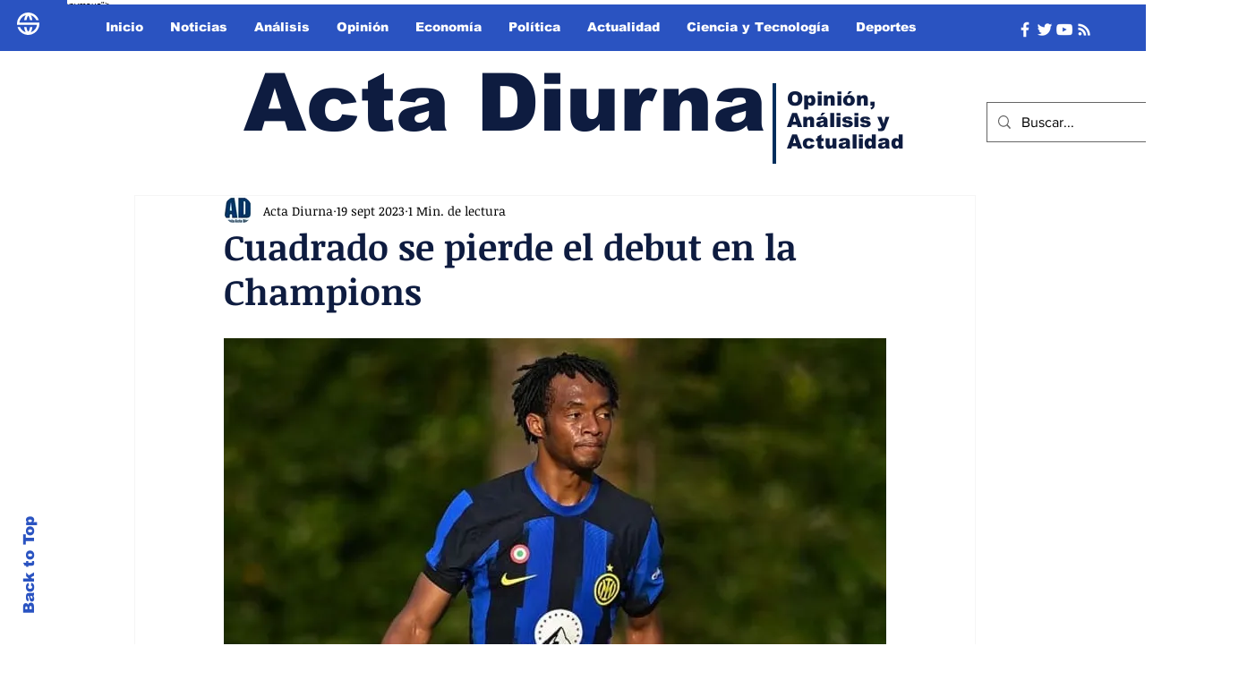

--- FILE ---
content_type: text/html; charset=utf-8
request_url: https://www.google.com/recaptcha/api2/aframe
body_size: 268
content:
<!DOCTYPE HTML><html><head><meta http-equiv="content-type" content="text/html; charset=UTF-8"></head><body><script nonce="TWaAtvx1O_P94x-IN-QLVQ">/** Anti-fraud and anti-abuse applications only. See google.com/recaptcha */ try{var clients={'sodar':'https://pagead2.googlesyndication.com/pagead/sodar?'};window.addEventListener("message",function(a){try{if(a.source===window.parent){var b=JSON.parse(a.data);var c=clients[b['id']];if(c){var d=document.createElement('img');d.src=c+b['params']+'&rc='+(localStorage.getItem("rc::a")?sessionStorage.getItem("rc::b"):"");window.document.body.appendChild(d);sessionStorage.setItem("rc::e",parseInt(sessionStorage.getItem("rc::e")||0)+1);localStorage.setItem("rc::h",'1768967588075');}}}catch(b){}});window.parent.postMessage("_grecaptcha_ready", "*");}catch(b){}</script></body></html>